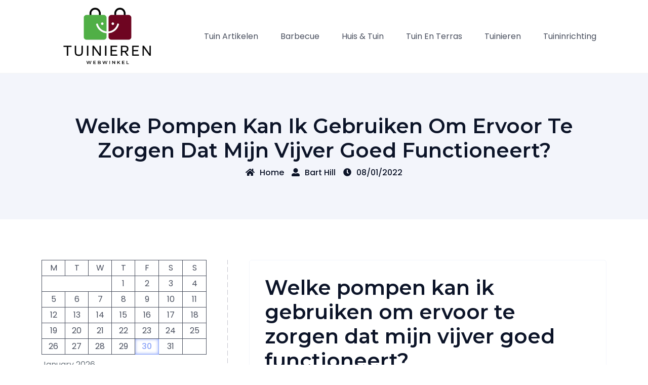

--- FILE ---
content_type: text/html; charset=UTF-8
request_url: https://www.tuinierenwebwinkel.nl/welke-pompen-kan-ik-gebruiken-om-ervoor-te-zorgen-dat-mijn-vijver-goed-functioneert/
body_size: 15875
content:
<!doctype html>
<html lang="en-GB">
<head>
	<meta charset="UTF-8">
	<meta name="viewport" content="width=device-width, initial-scale=1">
	<link rel="profile" href="https://gmpg.org/xfn/11">

	<meta name='robots' content='index, follow, max-image-preview:large, max-snippet:-1, max-video-preview:-1' />

	<!-- This site is optimized with the Yoast SEO plugin v26.8 - https://yoast.com/product/yoast-seo-wordpress/ -->
	<title>Welke pompen kan ik gebruiken om ervoor te zorgen dat mijn vijver goed functioneert? |</title>
	<link rel="canonical" href="https://www.tuinierenwebwinkel.nl/welke-pompen-kan-ik-gebruiken-om-ervoor-te-zorgen-dat-mijn-vijver-goed-functioneert/" />
	<meta property="og:locale" content="en_GB" />
	<meta property="og:type" content="article" />
	<meta property="og:title" content="Welke pompen kan ik gebruiken om ervoor te zorgen dat mijn vijver goed functioneert? |" />
	<meta property="og:description" content="Vijveronderhoud kan soms aanvoelen als een eindeloze cyclus van klusjes. Een goede vijververzorging is echter van essentieel belang om uw vijver gezond en bloeiend te houden. Om ervoor te zorgen dat uw vijver altijd optimaal functioneert, zult u ervoor moeten zorgen dat u de juiste gereedschappen bij de hand hebt. Met de juiste apparatuur kunt [&hellip;]" />
	<meta property="og:url" content="https://www.tuinierenwebwinkel.nl/welke-pompen-kan-ik-gebruiken-om-ervoor-te-zorgen-dat-mijn-vijver-goed-functioneert/" />
	<meta property="article:published_time" content="2022-08-01T10:50:19+00:00" />
	<meta property="og:image" content="https://www.tuinierenwebwinkel.nl/wp-content/uploads/2022/06/garden-6.jpg" />
	<meta property="og:image:width" content="2000" />
	<meta property="og:image:height" content="1335" />
	<meta property="og:image:type" content="image/jpeg" />
	<meta name="author" content="Bart Hill" />
	<meta name="twitter:card" content="summary_large_image" />
	<meta name="twitter:label1" content="Written by" />
	<meta name="twitter:data1" content="Bart Hill" />
	<meta name="twitter:label2" content="Estimated reading time" />
	<meta name="twitter:data2" content="4 minutes" />
	<script type="application/ld+json" class="yoast-schema-graph">{"@context":"https://schema.org","@graph":[{"@type":"Article","@id":"https://www.tuinierenwebwinkel.nl/welke-pompen-kan-ik-gebruiken-om-ervoor-te-zorgen-dat-mijn-vijver-goed-functioneert/#article","isPartOf":{"@id":"https://www.tuinierenwebwinkel.nl/welke-pompen-kan-ik-gebruiken-om-ervoor-te-zorgen-dat-mijn-vijver-goed-functioneert/"},"author":{"name":"Bart Hill","@id":"https://www.tuinierenwebwinkel.nl/#/schema/person/e533658959c43a251cb07d7ae6766748"},"headline":"Welke pompen kan ik gebruiken om ervoor te zorgen dat mijn vijver goed functioneert?","datePublished":"2022-08-01T10:50:19+00:00","mainEntityOfPage":{"@id":"https://www.tuinierenwebwinkel.nl/welke-pompen-kan-ik-gebruiken-om-ervoor-te-zorgen-dat-mijn-vijver-goed-functioneert/"},"wordCount":826,"publisher":{"@id":"https://www.tuinierenwebwinkel.nl/#organization"},"image":{"@id":"https://www.tuinierenwebwinkel.nl/welke-pompen-kan-ik-gebruiken-om-ervoor-te-zorgen-dat-mijn-vijver-goed-functioneert/#primaryimage"},"thumbnailUrl":"https://www.tuinierenwebwinkel.nl/wp-content/uploads/2022/06/garden-6.jpg","keywords":["vijver","vijverpomp"],"articleSection":["Tuin en Terras"],"inLanguage":"en-GB"},{"@type":"WebPage","@id":"https://www.tuinierenwebwinkel.nl/welke-pompen-kan-ik-gebruiken-om-ervoor-te-zorgen-dat-mijn-vijver-goed-functioneert/","url":"https://www.tuinierenwebwinkel.nl/welke-pompen-kan-ik-gebruiken-om-ervoor-te-zorgen-dat-mijn-vijver-goed-functioneert/","name":"Welke pompen kan ik gebruiken om ervoor te zorgen dat mijn vijver goed functioneert? |","isPartOf":{"@id":"https://www.tuinierenwebwinkel.nl/#website"},"primaryImageOfPage":{"@id":"https://www.tuinierenwebwinkel.nl/welke-pompen-kan-ik-gebruiken-om-ervoor-te-zorgen-dat-mijn-vijver-goed-functioneert/#primaryimage"},"image":{"@id":"https://www.tuinierenwebwinkel.nl/welke-pompen-kan-ik-gebruiken-om-ervoor-te-zorgen-dat-mijn-vijver-goed-functioneert/#primaryimage"},"thumbnailUrl":"https://www.tuinierenwebwinkel.nl/wp-content/uploads/2022/06/garden-6.jpg","datePublished":"2022-08-01T10:50:19+00:00","breadcrumb":{"@id":"https://www.tuinierenwebwinkel.nl/welke-pompen-kan-ik-gebruiken-om-ervoor-te-zorgen-dat-mijn-vijver-goed-functioneert/#breadcrumb"},"inLanguage":"en-GB","potentialAction":[{"@type":"ReadAction","target":["https://www.tuinierenwebwinkel.nl/welke-pompen-kan-ik-gebruiken-om-ervoor-te-zorgen-dat-mijn-vijver-goed-functioneert/"]}]},{"@type":"ImageObject","inLanguage":"en-GB","@id":"https://www.tuinierenwebwinkel.nl/welke-pompen-kan-ik-gebruiken-om-ervoor-te-zorgen-dat-mijn-vijver-goed-functioneert/#primaryimage","url":"https://www.tuinierenwebwinkel.nl/wp-content/uploads/2022/06/garden-6.jpg","contentUrl":"https://www.tuinierenwebwinkel.nl/wp-content/uploads/2022/06/garden-6.jpg","width":2000,"height":1335,"caption":"garden"},{"@type":"BreadcrumbList","@id":"https://www.tuinierenwebwinkel.nl/welke-pompen-kan-ik-gebruiken-om-ervoor-te-zorgen-dat-mijn-vijver-goed-functioneert/#breadcrumb","itemListElement":[{"@type":"ListItem","position":1,"name":"Home","item":"https://www.tuinierenwebwinkel.nl/"},{"@type":"ListItem","position":2,"name":"Welke pompen kan ik gebruiken om ervoor te zorgen dat mijn vijver goed functioneert?"}]},{"@type":"WebSite","@id":"https://www.tuinierenwebwinkel.nl/#website","url":"https://www.tuinierenwebwinkel.nl/","name":"","description":"","publisher":{"@id":"https://www.tuinierenwebwinkel.nl/#organization"},"potentialAction":[{"@type":"SearchAction","target":{"@type":"EntryPoint","urlTemplate":"https://www.tuinierenwebwinkel.nl/?s={search_term_string}"},"query-input":{"@type":"PropertyValueSpecification","valueRequired":true,"valueName":"search_term_string"}}],"inLanguage":"en-GB"},{"@type":"Organization","@id":"https://www.tuinierenwebwinkel.nl/#organization","name":"tuinierenwebwinkel.nl","url":"https://www.tuinierenwebwinkel.nl/","logo":{"@type":"ImageObject","inLanguage":"en-GB","@id":"https://www.tuinierenwebwinkel.nl/#/schema/logo/image/","url":"https://www.tuinierenwebwinkel.nl/wp-content/uploads/2025/03/cropped-O-400-x-175-px.png","contentUrl":"https://www.tuinierenwebwinkel.nl/wp-content/uploads/2025/03/cropped-O-400-x-175-px.png","width":400,"height":175,"caption":"tuinierenwebwinkel.nl"},"image":{"@id":"https://www.tuinierenwebwinkel.nl/#/schema/logo/image/"}},{"@type":"Person","@id":"https://www.tuinierenwebwinkel.nl/#/schema/person/e533658959c43a251cb07d7ae6766748","name":"Bart Hill","image":{"@type":"ImageObject","inLanguage":"en-GB","@id":"https://www.tuinierenwebwinkel.nl/#/schema/person/image/","url":"https://secure.gravatar.com/avatar/ef8dd4fa3eab3f31f400991f4403d3bf4900cf172cd6e46fa3eb41df66d95d50?s=96&d=mm&r=g","contentUrl":"https://secure.gravatar.com/avatar/ef8dd4fa3eab3f31f400991f4403d3bf4900cf172cd6e46fa3eb41df66d95d50?s=96&d=mm&r=g","caption":"Bart Hill"},"url":"https://www.tuinierenwebwinkel.nl/author/barthill/"}]}</script>
	<!-- / Yoast SEO plugin. -->


<link rel='dns-prefetch' href='//fonts.googleapis.com' />
<link rel="alternate" type="application/rss+xml" title=" &raquo; Feed" href="https://www.tuinierenwebwinkel.nl/feed/" />
<link rel="alternate" type="application/rss+xml" title=" &raquo; Comments Feed" href="https://www.tuinierenwebwinkel.nl/comments/feed/" />
<link rel="alternate" title="oEmbed (JSON)" type="application/json+oembed" href="https://www.tuinierenwebwinkel.nl/wp-json/oembed/1.0/embed?url=https%3A%2F%2Fwww.tuinierenwebwinkel.nl%2Fwelke-pompen-kan-ik-gebruiken-om-ervoor-te-zorgen-dat-mijn-vijver-goed-functioneert%2F" />
<link rel="alternate" title="oEmbed (XML)" type="text/xml+oembed" href="https://www.tuinierenwebwinkel.nl/wp-json/oembed/1.0/embed?url=https%3A%2F%2Fwww.tuinierenwebwinkel.nl%2Fwelke-pompen-kan-ik-gebruiken-om-ervoor-te-zorgen-dat-mijn-vijver-goed-functioneert%2F&#038;format=xml" />
<style id='wp-img-auto-sizes-contain-inline-css'>
img:is([sizes=auto i],[sizes^="auto," i]){contain-intrinsic-size:3000px 1500px}
/*# sourceURL=wp-img-auto-sizes-contain-inline-css */
</style>
<style id='wp-emoji-styles-inline-css'>

	img.wp-smiley, img.emoji {
		display: inline !important;
		border: none !important;
		box-shadow: none !important;
		height: 1em !important;
		width: 1em !important;
		margin: 0 0.07em !important;
		vertical-align: -0.1em !important;
		background: none !important;
		padding: 0 !important;
	}
/*# sourceURL=wp-emoji-styles-inline-css */
</style>
<style id='wp-block-library-inline-css'>
:root{--wp-block-synced-color:#7a00df;--wp-block-synced-color--rgb:122,0,223;--wp-bound-block-color:var(--wp-block-synced-color);--wp-editor-canvas-background:#ddd;--wp-admin-theme-color:#007cba;--wp-admin-theme-color--rgb:0,124,186;--wp-admin-theme-color-darker-10:#006ba1;--wp-admin-theme-color-darker-10--rgb:0,107,160.5;--wp-admin-theme-color-darker-20:#005a87;--wp-admin-theme-color-darker-20--rgb:0,90,135;--wp-admin-border-width-focus:2px}@media (min-resolution:192dpi){:root{--wp-admin-border-width-focus:1.5px}}.wp-element-button{cursor:pointer}:root .has-very-light-gray-background-color{background-color:#eee}:root .has-very-dark-gray-background-color{background-color:#313131}:root .has-very-light-gray-color{color:#eee}:root .has-very-dark-gray-color{color:#313131}:root .has-vivid-green-cyan-to-vivid-cyan-blue-gradient-background{background:linear-gradient(135deg,#00d084,#0693e3)}:root .has-purple-crush-gradient-background{background:linear-gradient(135deg,#34e2e4,#4721fb 50%,#ab1dfe)}:root .has-hazy-dawn-gradient-background{background:linear-gradient(135deg,#faaca8,#dad0ec)}:root .has-subdued-olive-gradient-background{background:linear-gradient(135deg,#fafae1,#67a671)}:root .has-atomic-cream-gradient-background{background:linear-gradient(135deg,#fdd79a,#004a59)}:root .has-nightshade-gradient-background{background:linear-gradient(135deg,#330968,#31cdcf)}:root .has-midnight-gradient-background{background:linear-gradient(135deg,#020381,#2874fc)}:root{--wp--preset--font-size--normal:16px;--wp--preset--font-size--huge:42px}.has-regular-font-size{font-size:1em}.has-larger-font-size{font-size:2.625em}.has-normal-font-size{font-size:var(--wp--preset--font-size--normal)}.has-huge-font-size{font-size:var(--wp--preset--font-size--huge)}.has-text-align-center{text-align:center}.has-text-align-left{text-align:left}.has-text-align-right{text-align:right}.has-fit-text{white-space:nowrap!important}#end-resizable-editor-section{display:none}.aligncenter{clear:both}.items-justified-left{justify-content:flex-start}.items-justified-center{justify-content:center}.items-justified-right{justify-content:flex-end}.items-justified-space-between{justify-content:space-between}.screen-reader-text{border:0;clip-path:inset(50%);height:1px;margin:-1px;overflow:hidden;padding:0;position:absolute;width:1px;word-wrap:normal!important}.screen-reader-text:focus{background-color:#ddd;clip-path:none;color:#444;display:block;font-size:1em;height:auto;left:5px;line-height:normal;padding:15px 23px 14px;text-decoration:none;top:5px;width:auto;z-index:100000}html :where(.has-border-color){border-style:solid}html :where([style*=border-top-color]){border-top-style:solid}html :where([style*=border-right-color]){border-right-style:solid}html :where([style*=border-bottom-color]){border-bottom-style:solid}html :where([style*=border-left-color]){border-left-style:solid}html :where([style*=border-width]){border-style:solid}html :where([style*=border-top-width]){border-top-style:solid}html :where([style*=border-right-width]){border-right-style:solid}html :where([style*=border-bottom-width]){border-bottom-style:solid}html :where([style*=border-left-width]){border-left-style:solid}html :where(img[class*=wp-image-]){height:auto;max-width:100%}:where(figure){margin:0 0 1em}html :where(.is-position-sticky){--wp-admin--admin-bar--position-offset:var(--wp-admin--admin-bar--height,0px)}@media screen and (max-width:600px){html :where(.is-position-sticky){--wp-admin--admin-bar--position-offset:0px}}

/*# sourceURL=wp-block-library-inline-css */
</style><style id='wp-block-archives-inline-css'>
.wp-block-archives{box-sizing:border-box}.wp-block-archives-dropdown label{display:block}
/*# sourceURL=https://www.tuinierenwebwinkel.nl/wp-includes/blocks/archives/style.min.css */
</style>
<style id='wp-block-calendar-inline-css'>
.wp-block-calendar{text-align:center}.wp-block-calendar td,.wp-block-calendar th{border:1px solid;padding:.25em}.wp-block-calendar th{font-weight:400}.wp-block-calendar caption{background-color:inherit}.wp-block-calendar table{border-collapse:collapse;width:100%}.wp-block-calendar table.has-background th{background-color:inherit}.wp-block-calendar table.has-text-color th{color:inherit}.wp-block-calendar :where(table:not(.has-text-color)){color:#40464d}.wp-block-calendar :where(table:not(.has-text-color)) td,.wp-block-calendar :where(table:not(.has-text-color)) th{border-color:#ddd}:where(.wp-block-calendar table:not(.has-background) th){background:#ddd}
/*# sourceURL=https://www.tuinierenwebwinkel.nl/wp-includes/blocks/calendar/style.min.css */
</style>
<style id='wp-block-categories-inline-css'>
.wp-block-categories{box-sizing:border-box}.wp-block-categories.alignleft{margin-right:2em}.wp-block-categories.alignright{margin-left:2em}.wp-block-categories.wp-block-categories-dropdown.aligncenter{text-align:center}.wp-block-categories .wp-block-categories__label{display:block;width:100%}
/*# sourceURL=https://www.tuinierenwebwinkel.nl/wp-includes/blocks/categories/style.min.css */
</style>
<style id='wp-block-latest-posts-inline-css'>
.wp-block-latest-posts{box-sizing:border-box}.wp-block-latest-posts.alignleft{margin-right:2em}.wp-block-latest-posts.alignright{margin-left:2em}.wp-block-latest-posts.wp-block-latest-posts__list{list-style:none}.wp-block-latest-posts.wp-block-latest-posts__list li{clear:both;overflow-wrap:break-word}.wp-block-latest-posts.is-grid{display:flex;flex-wrap:wrap}.wp-block-latest-posts.is-grid li{margin:0 1.25em 1.25em 0;width:100%}@media (min-width:600px){.wp-block-latest-posts.columns-2 li{width:calc(50% - .625em)}.wp-block-latest-posts.columns-2 li:nth-child(2n){margin-right:0}.wp-block-latest-posts.columns-3 li{width:calc(33.33333% - .83333em)}.wp-block-latest-posts.columns-3 li:nth-child(3n){margin-right:0}.wp-block-latest-posts.columns-4 li{width:calc(25% - .9375em)}.wp-block-latest-posts.columns-4 li:nth-child(4n){margin-right:0}.wp-block-latest-posts.columns-5 li{width:calc(20% - 1em)}.wp-block-latest-posts.columns-5 li:nth-child(5n){margin-right:0}.wp-block-latest-posts.columns-6 li{width:calc(16.66667% - 1.04167em)}.wp-block-latest-posts.columns-6 li:nth-child(6n){margin-right:0}}:root :where(.wp-block-latest-posts.is-grid){padding:0}:root :where(.wp-block-latest-posts.wp-block-latest-posts__list){padding-left:0}.wp-block-latest-posts__post-author,.wp-block-latest-posts__post-date{display:block;font-size:.8125em}.wp-block-latest-posts__post-excerpt,.wp-block-latest-posts__post-full-content{margin-bottom:1em;margin-top:.5em}.wp-block-latest-posts__featured-image a{display:inline-block}.wp-block-latest-posts__featured-image img{height:auto;max-width:100%;width:auto}.wp-block-latest-posts__featured-image.alignleft{float:left;margin-right:1em}.wp-block-latest-posts__featured-image.alignright{float:right;margin-left:1em}.wp-block-latest-posts__featured-image.aligncenter{margin-bottom:1em;text-align:center}
/*# sourceURL=https://www.tuinierenwebwinkel.nl/wp-includes/blocks/latest-posts/style.min.css */
</style>
<style id='wp-block-page-list-inline-css'>
.wp-block-navigation .wp-block-page-list{align-items:var(--navigation-layout-align,initial);background-color:inherit;display:flex;flex-direction:var(--navigation-layout-direction,initial);flex-wrap:var(--navigation-layout-wrap,wrap);justify-content:var(--navigation-layout-justify,initial)}.wp-block-navigation .wp-block-navigation-item{background-color:inherit}.wp-block-page-list{box-sizing:border-box}
/*# sourceURL=https://www.tuinierenwebwinkel.nl/wp-includes/blocks/page-list/style.min.css */
</style>
<style id='wp-block-search-inline-css'>
.wp-block-search__button{margin-left:10px;word-break:normal}.wp-block-search__button.has-icon{line-height:0}.wp-block-search__button svg{height:1.25em;min-height:24px;min-width:24px;width:1.25em;fill:currentColor;vertical-align:text-bottom}:where(.wp-block-search__button){border:1px solid #ccc;padding:6px 10px}.wp-block-search__inside-wrapper{display:flex;flex:auto;flex-wrap:nowrap;max-width:100%}.wp-block-search__label{width:100%}.wp-block-search.wp-block-search__button-only .wp-block-search__button{box-sizing:border-box;display:flex;flex-shrink:0;justify-content:center;margin-left:0;max-width:100%}.wp-block-search.wp-block-search__button-only .wp-block-search__inside-wrapper{min-width:0!important;transition-property:width}.wp-block-search.wp-block-search__button-only .wp-block-search__input{flex-basis:100%;transition-duration:.3s}.wp-block-search.wp-block-search__button-only.wp-block-search__searchfield-hidden,.wp-block-search.wp-block-search__button-only.wp-block-search__searchfield-hidden .wp-block-search__inside-wrapper{overflow:hidden}.wp-block-search.wp-block-search__button-only.wp-block-search__searchfield-hidden .wp-block-search__input{border-left-width:0!important;border-right-width:0!important;flex-basis:0;flex-grow:0;margin:0;min-width:0!important;padding-left:0!important;padding-right:0!important;width:0!important}:where(.wp-block-search__input){appearance:none;border:1px solid #949494;flex-grow:1;font-family:inherit;font-size:inherit;font-style:inherit;font-weight:inherit;letter-spacing:inherit;line-height:inherit;margin-left:0;margin-right:0;min-width:3rem;padding:8px;text-decoration:unset!important;text-transform:inherit}:where(.wp-block-search__button-inside .wp-block-search__inside-wrapper){background-color:#fff;border:1px solid #949494;box-sizing:border-box;padding:4px}:where(.wp-block-search__button-inside .wp-block-search__inside-wrapper) .wp-block-search__input{border:none;border-radius:0;padding:0 4px}:where(.wp-block-search__button-inside .wp-block-search__inside-wrapper) .wp-block-search__input:focus{outline:none}:where(.wp-block-search__button-inside .wp-block-search__inside-wrapper) :where(.wp-block-search__button){padding:4px 8px}.wp-block-search.aligncenter .wp-block-search__inside-wrapper{margin:auto}.wp-block[data-align=right] .wp-block-search.wp-block-search__button-only .wp-block-search__inside-wrapper{float:right}
/*# sourceURL=https://www.tuinierenwebwinkel.nl/wp-includes/blocks/search/style.min.css */
</style>
<style id='global-styles-inline-css'>
:root{--wp--preset--aspect-ratio--square: 1;--wp--preset--aspect-ratio--4-3: 4/3;--wp--preset--aspect-ratio--3-4: 3/4;--wp--preset--aspect-ratio--3-2: 3/2;--wp--preset--aspect-ratio--2-3: 2/3;--wp--preset--aspect-ratio--16-9: 16/9;--wp--preset--aspect-ratio--9-16: 9/16;--wp--preset--color--black: #000000;--wp--preset--color--cyan-bluish-gray: #abb8c3;--wp--preset--color--white: #ffffff;--wp--preset--color--pale-pink: #f78da7;--wp--preset--color--vivid-red: #cf2e2e;--wp--preset--color--luminous-vivid-orange: #ff6900;--wp--preset--color--luminous-vivid-amber: #fcb900;--wp--preset--color--light-green-cyan: #7bdcb5;--wp--preset--color--vivid-green-cyan: #00d084;--wp--preset--color--pale-cyan-blue: #8ed1fc;--wp--preset--color--vivid-cyan-blue: #0693e3;--wp--preset--color--vivid-purple: #9b51e0;--wp--preset--gradient--vivid-cyan-blue-to-vivid-purple: linear-gradient(135deg,rgb(6,147,227) 0%,rgb(155,81,224) 100%);--wp--preset--gradient--light-green-cyan-to-vivid-green-cyan: linear-gradient(135deg,rgb(122,220,180) 0%,rgb(0,208,130) 100%);--wp--preset--gradient--luminous-vivid-amber-to-luminous-vivid-orange: linear-gradient(135deg,rgb(252,185,0) 0%,rgb(255,105,0) 100%);--wp--preset--gradient--luminous-vivid-orange-to-vivid-red: linear-gradient(135deg,rgb(255,105,0) 0%,rgb(207,46,46) 100%);--wp--preset--gradient--very-light-gray-to-cyan-bluish-gray: linear-gradient(135deg,rgb(238,238,238) 0%,rgb(169,184,195) 100%);--wp--preset--gradient--cool-to-warm-spectrum: linear-gradient(135deg,rgb(74,234,220) 0%,rgb(151,120,209) 20%,rgb(207,42,186) 40%,rgb(238,44,130) 60%,rgb(251,105,98) 80%,rgb(254,248,76) 100%);--wp--preset--gradient--blush-light-purple: linear-gradient(135deg,rgb(255,206,236) 0%,rgb(152,150,240) 100%);--wp--preset--gradient--blush-bordeaux: linear-gradient(135deg,rgb(254,205,165) 0%,rgb(254,45,45) 50%,rgb(107,0,62) 100%);--wp--preset--gradient--luminous-dusk: linear-gradient(135deg,rgb(255,203,112) 0%,rgb(199,81,192) 50%,rgb(65,88,208) 100%);--wp--preset--gradient--pale-ocean: linear-gradient(135deg,rgb(255,245,203) 0%,rgb(182,227,212) 50%,rgb(51,167,181) 100%);--wp--preset--gradient--electric-grass: linear-gradient(135deg,rgb(202,248,128) 0%,rgb(113,206,126) 100%);--wp--preset--gradient--midnight: linear-gradient(135deg,rgb(2,3,129) 0%,rgb(40,116,252) 100%);--wp--preset--font-size--small: 13px;--wp--preset--font-size--medium: 20px;--wp--preset--font-size--large: 36px;--wp--preset--font-size--x-large: 42px;--wp--preset--spacing--20: 0.44rem;--wp--preset--spacing--30: 0.67rem;--wp--preset--spacing--40: 1rem;--wp--preset--spacing--50: 1.5rem;--wp--preset--spacing--60: 2.25rem;--wp--preset--spacing--70: 3.38rem;--wp--preset--spacing--80: 5.06rem;--wp--preset--shadow--natural: 6px 6px 9px rgba(0, 0, 0, 0.2);--wp--preset--shadow--deep: 12px 12px 50px rgba(0, 0, 0, 0.4);--wp--preset--shadow--sharp: 6px 6px 0px rgba(0, 0, 0, 0.2);--wp--preset--shadow--outlined: 6px 6px 0px -3px rgb(255, 255, 255), 6px 6px rgb(0, 0, 0);--wp--preset--shadow--crisp: 6px 6px 0px rgb(0, 0, 0);}:where(.is-layout-flex){gap: 0.5em;}:where(.is-layout-grid){gap: 0.5em;}body .is-layout-flex{display: flex;}.is-layout-flex{flex-wrap: wrap;align-items: center;}.is-layout-flex > :is(*, div){margin: 0;}body .is-layout-grid{display: grid;}.is-layout-grid > :is(*, div){margin: 0;}:where(.wp-block-columns.is-layout-flex){gap: 2em;}:where(.wp-block-columns.is-layout-grid){gap: 2em;}:where(.wp-block-post-template.is-layout-flex){gap: 1.25em;}:where(.wp-block-post-template.is-layout-grid){gap: 1.25em;}.has-black-color{color: var(--wp--preset--color--black) !important;}.has-cyan-bluish-gray-color{color: var(--wp--preset--color--cyan-bluish-gray) !important;}.has-white-color{color: var(--wp--preset--color--white) !important;}.has-pale-pink-color{color: var(--wp--preset--color--pale-pink) !important;}.has-vivid-red-color{color: var(--wp--preset--color--vivid-red) !important;}.has-luminous-vivid-orange-color{color: var(--wp--preset--color--luminous-vivid-orange) !important;}.has-luminous-vivid-amber-color{color: var(--wp--preset--color--luminous-vivid-amber) !important;}.has-light-green-cyan-color{color: var(--wp--preset--color--light-green-cyan) !important;}.has-vivid-green-cyan-color{color: var(--wp--preset--color--vivid-green-cyan) !important;}.has-pale-cyan-blue-color{color: var(--wp--preset--color--pale-cyan-blue) !important;}.has-vivid-cyan-blue-color{color: var(--wp--preset--color--vivid-cyan-blue) !important;}.has-vivid-purple-color{color: var(--wp--preset--color--vivid-purple) !important;}.has-black-background-color{background-color: var(--wp--preset--color--black) !important;}.has-cyan-bluish-gray-background-color{background-color: var(--wp--preset--color--cyan-bluish-gray) !important;}.has-white-background-color{background-color: var(--wp--preset--color--white) !important;}.has-pale-pink-background-color{background-color: var(--wp--preset--color--pale-pink) !important;}.has-vivid-red-background-color{background-color: var(--wp--preset--color--vivid-red) !important;}.has-luminous-vivid-orange-background-color{background-color: var(--wp--preset--color--luminous-vivid-orange) !important;}.has-luminous-vivid-amber-background-color{background-color: var(--wp--preset--color--luminous-vivid-amber) !important;}.has-light-green-cyan-background-color{background-color: var(--wp--preset--color--light-green-cyan) !important;}.has-vivid-green-cyan-background-color{background-color: var(--wp--preset--color--vivid-green-cyan) !important;}.has-pale-cyan-blue-background-color{background-color: var(--wp--preset--color--pale-cyan-blue) !important;}.has-vivid-cyan-blue-background-color{background-color: var(--wp--preset--color--vivid-cyan-blue) !important;}.has-vivid-purple-background-color{background-color: var(--wp--preset--color--vivid-purple) !important;}.has-black-border-color{border-color: var(--wp--preset--color--black) !important;}.has-cyan-bluish-gray-border-color{border-color: var(--wp--preset--color--cyan-bluish-gray) !important;}.has-white-border-color{border-color: var(--wp--preset--color--white) !important;}.has-pale-pink-border-color{border-color: var(--wp--preset--color--pale-pink) !important;}.has-vivid-red-border-color{border-color: var(--wp--preset--color--vivid-red) !important;}.has-luminous-vivid-orange-border-color{border-color: var(--wp--preset--color--luminous-vivid-orange) !important;}.has-luminous-vivid-amber-border-color{border-color: var(--wp--preset--color--luminous-vivid-amber) !important;}.has-light-green-cyan-border-color{border-color: var(--wp--preset--color--light-green-cyan) !important;}.has-vivid-green-cyan-border-color{border-color: var(--wp--preset--color--vivid-green-cyan) !important;}.has-pale-cyan-blue-border-color{border-color: var(--wp--preset--color--pale-cyan-blue) !important;}.has-vivid-cyan-blue-border-color{border-color: var(--wp--preset--color--vivid-cyan-blue) !important;}.has-vivid-purple-border-color{border-color: var(--wp--preset--color--vivid-purple) !important;}.has-vivid-cyan-blue-to-vivid-purple-gradient-background{background: var(--wp--preset--gradient--vivid-cyan-blue-to-vivid-purple) !important;}.has-light-green-cyan-to-vivid-green-cyan-gradient-background{background: var(--wp--preset--gradient--light-green-cyan-to-vivid-green-cyan) !important;}.has-luminous-vivid-amber-to-luminous-vivid-orange-gradient-background{background: var(--wp--preset--gradient--luminous-vivid-amber-to-luminous-vivid-orange) !important;}.has-luminous-vivid-orange-to-vivid-red-gradient-background{background: var(--wp--preset--gradient--luminous-vivid-orange-to-vivid-red) !important;}.has-very-light-gray-to-cyan-bluish-gray-gradient-background{background: var(--wp--preset--gradient--very-light-gray-to-cyan-bluish-gray) !important;}.has-cool-to-warm-spectrum-gradient-background{background: var(--wp--preset--gradient--cool-to-warm-spectrum) !important;}.has-blush-light-purple-gradient-background{background: var(--wp--preset--gradient--blush-light-purple) !important;}.has-blush-bordeaux-gradient-background{background: var(--wp--preset--gradient--blush-bordeaux) !important;}.has-luminous-dusk-gradient-background{background: var(--wp--preset--gradient--luminous-dusk) !important;}.has-pale-ocean-gradient-background{background: var(--wp--preset--gradient--pale-ocean) !important;}.has-electric-grass-gradient-background{background: var(--wp--preset--gradient--electric-grass) !important;}.has-midnight-gradient-background{background: var(--wp--preset--gradient--midnight) !important;}.has-small-font-size{font-size: var(--wp--preset--font-size--small) !important;}.has-medium-font-size{font-size: var(--wp--preset--font-size--medium) !important;}.has-large-font-size{font-size: var(--wp--preset--font-size--large) !important;}.has-x-large-font-size{font-size: var(--wp--preset--font-size--x-large) !important;}
/*# sourceURL=global-styles-inline-css */
</style>

<style id='classic-theme-styles-inline-css'>
/*! This file is auto-generated */
.wp-block-button__link{color:#fff;background-color:#32373c;border-radius:9999px;box-shadow:none;text-decoration:none;padding:calc(.667em + 2px) calc(1.333em + 2px);font-size:1.125em}.wp-block-file__button{background:#32373c;color:#fff;text-decoration:none}
/*# sourceURL=/wp-includes/css/classic-themes.min.css */
</style>
<link rel='stylesheet' id='tranzly-css' href='https://www.tuinierenwebwinkel.nl/wp-content/plugins/tranzly/includes/assets/css/tranzly.css?ver=2.0.0' media='all' />
<link rel='stylesheet' id='dashicons-css' href='https://www.tuinierenwebwinkel.nl/wp-includes/css/dashicons.min.css?ver=6.9' media='all' />
<link rel='stylesheet' id='admin-bar-css' href='https://www.tuinierenwebwinkel.nl/wp-includes/css/admin-bar.min.css?ver=6.9' media='all' />
<style id='admin-bar-inline-css'>

    /* Hide CanvasJS credits for P404 charts specifically */
    #p404RedirectChart .canvasjs-chart-credit {
        display: none !important;
    }
    
    #p404RedirectChart canvas {
        border-radius: 6px;
    }

    .p404-redirect-adminbar-weekly-title {
        font-weight: bold;
        font-size: 14px;
        color: #fff;
        margin-bottom: 6px;
    }

    #wpadminbar #wp-admin-bar-p404_free_top_button .ab-icon:before {
        content: "\f103";
        color: #dc3545;
        top: 3px;
    }
    
    #wp-admin-bar-p404_free_top_button .ab-item {
        min-width: 80px !important;
        padding: 0px !important;
    }
    
    /* Ensure proper positioning and z-index for P404 dropdown */
    .p404-redirect-adminbar-dropdown-wrap { 
        min-width: 0; 
        padding: 0;
        position: static !important;
    }
    
    #wpadminbar #wp-admin-bar-p404_free_top_button_dropdown {
        position: static !important;
    }
    
    #wpadminbar #wp-admin-bar-p404_free_top_button_dropdown .ab-item {
        padding: 0 !important;
        margin: 0 !important;
    }
    
    .p404-redirect-dropdown-container {
        min-width: 340px;
        padding: 18px 18px 12px 18px;
        background: #23282d !important;
        color: #fff;
        border-radius: 12px;
        box-shadow: 0 8px 32px rgba(0,0,0,0.25);
        margin-top: 10px;
        position: relative !important;
        z-index: 999999 !important;
        display: block !important;
        border: 1px solid #444;
    }
    
    /* Ensure P404 dropdown appears on hover */
    #wpadminbar #wp-admin-bar-p404_free_top_button .p404-redirect-dropdown-container { 
        display: none !important;
    }
    
    #wpadminbar #wp-admin-bar-p404_free_top_button:hover .p404-redirect-dropdown-container { 
        display: block !important;
    }
    
    #wpadminbar #wp-admin-bar-p404_free_top_button:hover #wp-admin-bar-p404_free_top_button_dropdown .p404-redirect-dropdown-container {
        display: block !important;
    }
    
    .p404-redirect-card {
        background: #2c3338;
        border-radius: 8px;
        padding: 18px 18px 12px 18px;
        box-shadow: 0 2px 8px rgba(0,0,0,0.07);
        display: flex;
        flex-direction: column;
        align-items: flex-start;
        border: 1px solid #444;
    }
    
    .p404-redirect-btn {
        display: inline-block;
        background: #dc3545;
        color: #fff !important;
        font-weight: bold;
        padding: 5px 22px;
        border-radius: 8px;
        text-decoration: none;
        font-size: 17px;
        transition: background 0.2s, box-shadow 0.2s;
        margin-top: 8px;
        box-shadow: 0 2px 8px rgba(220,53,69,0.15);
        text-align: center;
        line-height: 1.6;
    }
    
    .p404-redirect-btn:hover {
        background: #c82333;
        color: #fff !important;
        box-shadow: 0 4px 16px rgba(220,53,69,0.25);
    }
    
    /* Prevent conflicts with other admin bar dropdowns */
    #wpadminbar .ab-top-menu > li:hover > .ab-item,
    #wpadminbar .ab-top-menu > li.hover > .ab-item {
        z-index: auto;
    }
    
    #wpadminbar #wp-admin-bar-p404_free_top_button:hover > .ab-item {
        z-index: 999998 !important;
    }
    
/*# sourceURL=admin-bar-inline-css */
</style>
<link rel='stylesheet' id='PageBuilderSandwich-css' href='https://www.tuinierenwebwinkel.nl/wp-content/plugins/page-builder-sandwich/page_builder_sandwich/css/style.min.css?ver=5.1.0' media='all' />
<link rel='stylesheet' id='bootstrap-css' href='https://www.tuinierenwebwinkel.nl/wp-content/themes/leopard/assets/css/bootstrap.min.css' media='all' />
<link rel='stylesheet' id='fontawesome-5-css' href='https://www.tuinierenwebwinkel.nl/wp-content/themes/leopard/assets/css/all.min.css' media='all' />
<link rel='stylesheet' id='leopard-fonts-css' href='https://fonts.googleapis.com/css?family=Poppins%3A200%2C300%2C400%2C500%2C600%7CMontserrat%3A400%2C500%2C600%2C700%2C800%2C900&#038;display=swap&#038;subset=latin%2Clatin-ext' media='all' />
<link rel='stylesheet' id='leopard-style-css' href='https://www.tuinierenwebwinkel.nl/wp-content/themes/leopard/style.css?ver=1.1.1' media='all' />
<link rel='stylesheet' id='leopard-main-style-css' href='https://www.tuinierenwebwinkel.nl/wp-content/themes/leopard/assets/css/leopard-style.css?ver=1.1.1' media='all' />
<link rel='stylesheet' id='leopard-responsive-css' href='https://www.tuinierenwebwinkel.nl/wp-content/themes/leopard/assets/css/responsive.css' media='all' />
<style id='leopard-responsive-inline-css'>

					.lprd-header-area {
						background-image: url(http://remove-header);
						background-repeat: no-repeat; background-size:cover;
					}
				
/*# sourceURL=leopard-responsive-inline-css */
</style>
<link rel='stylesheet' id='wp-block-paragraph-css' href='https://www.tuinierenwebwinkel.nl/wp-includes/blocks/paragraph/style.min.css?ver=6.9' media='all' />
<link rel='stylesheet' id='wp-block-heading-css' href='https://www.tuinierenwebwinkel.nl/wp-includes/blocks/heading/style.min.css?ver=6.9' media='all' />
<script src="https://www.tuinierenwebwinkel.nl/wp-includes/js/jquery/jquery.min.js?ver=3.7.1" id="jquery-core-js"></script>
<script src="https://www.tuinierenwebwinkel.nl/wp-includes/js/jquery/jquery-migrate.min.js?ver=3.4.1" id="jquery-migrate-js"></script>
<script id="tranzly-js-extra">
var tranzly_plugin_vars = {"ajaxurl":"https://www.tuinierenwebwinkel.nl/wp-admin/admin-ajax.php","plugin_url":"https://www.tuinierenwebwinkel.nl/wp-content/plugins/tranzly/includes/","site_url":"https://www.tuinierenwebwinkel.nl"};
//# sourceURL=tranzly-js-extra
</script>
<script src="https://www.tuinierenwebwinkel.nl/wp-content/plugins/tranzly/includes/assets/js/tranzly.js?ver=2.0.0" id="tranzly-js"></script>
<script id="PageBuilderSandwich-js-extra">
var pbsFrontendParams = {"theme_name":"leopard","map_api_key":""};
//# sourceURL=PageBuilderSandwich-js-extra
</script>
<script src="https://www.tuinierenwebwinkel.nl/wp-content/plugins/page-builder-sandwich/page_builder_sandwich/js/min/frontend-min.js?ver=5.1.0" id="PageBuilderSandwich-js"></script>
<link rel="https://api.w.org/" href="https://www.tuinierenwebwinkel.nl/wp-json/" /><link rel="alternate" title="JSON" type="application/json" href="https://www.tuinierenwebwinkel.nl/wp-json/wp/v2/posts/95" /><link rel="EditURI" type="application/rsd+xml" title="RSD" href="https://www.tuinierenwebwinkel.nl/xmlrpc.php?rsd" />
<meta name="generator" content="WordPress 6.9" />
<link rel='shortlink' href='https://www.tuinierenwebwinkel.nl/?p=95' />
<link rel="icon" href="https://www.tuinierenwebwinkel.nl/wp-content/uploads/2022/06/cropped-spring-pruning-roses-in-the-garden-gardener-s-hands-with-secate-32x32.jpg" sizes="32x32" />
<link rel="icon" href="https://www.tuinierenwebwinkel.nl/wp-content/uploads/2022/06/cropped-spring-pruning-roses-in-the-garden-gardener-s-hands-with-secate-192x192.jpg" sizes="192x192" />
<link rel="apple-touch-icon" href="https://www.tuinierenwebwinkel.nl/wp-content/uploads/2022/06/cropped-spring-pruning-roses-in-the-garden-gardener-s-hands-with-secate-180x180.jpg" />
<meta name="msapplication-TileImage" content="https://www.tuinierenwebwinkel.nl/wp-content/uploads/2022/06/cropped-spring-pruning-roses-in-the-garden-gardener-s-hands-with-secate-270x270.jpg" />
</head>

<body class="wp-singular post-template-default single single-post postid-95 single-format-standard wp-custom-logo wp-theme-leopard lprd-sidebar-enable lprd-left-sidebar">
			<div class="lprd-preloader">
				<div class="dash uno"></div>
				<div class="dash dos"></div>
				<div class="dash tres"></div>
				<div class="dash cuatro"></div>
			</div>

		
<a class="skip-link screen-reader-text" href="#primary">Skip to content</a>

<header id="masthead" class="lprd-header-area site-header">
	<div class="container">
		<div class="row justify-content-between align-items-center">
			<div class="col-lg-3 col-md-6 col-8">
				<div class="site-branding">
					<a href="https://www.tuinierenwebwinkel.nl/" class="custom-logo-link" rel="home"><img width="400" height="175" src="https://www.tuinierenwebwinkel.nl/wp-content/uploads/2025/03/cropped-O-400-x-175-px.png" class="custom-logo" alt="" decoding="async" fetchpriority="high" srcset="https://www.tuinierenwebwinkel.nl/wp-content/uploads/2025/03/cropped-O-400-x-175-px.png 400w, https://www.tuinierenwebwinkel.nl/wp-content/uploads/2025/03/cropped-O-400-x-175-px-300x131.png 300w" sizes="(max-width: 400px) 100vw, 400px" /></a>				</div><!-- .site-branding -->
			</div>
			<div class="col-lg-6 col-md-6 col-4 menu-toggle-area">
				<button class="menu-toggle" aria-controls="primary-menu" aria-expanded="false"><i class="fas fa-bars"></i></button>
			</div>
			<div class="col-lg-9 col-md-12 col-12 lprd-menu-area">

				<nav id="site-navigation" class="main-navigation hidden-mobile">

					<div class="menu-mainmenu-container"><ul id="primary-menu" class="lprd-menu menu nav-menu"><li id="menu-item-46" class="menu-item menu-item-type-post_type menu-item-object-page current_page_parent menu-item-46"><a href="https://www.tuinierenwebwinkel.nl/tuin-artikelen/">Tuin Artikelen</a></li>
<li id="menu-item-49" class="menu-item menu-item-type-taxonomy menu-item-object-category menu-item-49"><a href="https://www.tuinierenwebwinkel.nl/category/barbecue/">Barbecue</a></li>
<li id="menu-item-50" class="menu-item menu-item-type-taxonomy menu-item-object-category menu-item-50"><a href="https://www.tuinierenwebwinkel.nl/category/huis-tuin/">Huis &amp; Tuin</a></li>
<li id="menu-item-51" class="menu-item menu-item-type-taxonomy menu-item-object-category current-post-ancestor current-menu-parent current-post-parent menu-item-51"><a href="https://www.tuinierenwebwinkel.nl/category/tuin-en-terras/">Tuin en Terras</a></li>
<li id="menu-item-52" class="menu-item menu-item-type-taxonomy menu-item-object-category menu-item-52"><a href="https://www.tuinierenwebwinkel.nl/category/tuinieren/">Tuinieren</a></li>
<li id="menu-item-53" class="menu-item menu-item-type-taxonomy menu-item-object-category menu-item-53"><a href="https://www.tuinierenwebwinkel.nl/category/tuininrichting/">Tuininrichting</a></li>
</ul></div>					<button class="screen-reader-text lprd-menu-close"><i class="fas fa-times"></i></button>
				</nav><!-- #site-navigation -->
			</div>
		</div>
	</div>
</header><!-- #masthead -->

	<div class="lprd-breadcrumbs-area">
		<div class="container">
			<div class="row">
				<div class="col-12">
					<div class="lprd-breadcrumbs">
													<h1 class="lprd-breadcrumbs-title">Welke pompen kan ik gebruiken om ervoor te zorgen dat mijn vijver goed functioneert?</h1>
							<div class="lprd-breadcrumbs-meta">
								<a class="active" href="https://www.tuinierenwebwinkel.nl"><i class="fas fa-home"></i>Home</a><a class="lprd--post-author-text author vcard" href="https://www.tuinierenwebwinkel.nl/author/barthill/"><i class="fas fa-user-alt"></i>Bart Hill</a><a class="lprd--post-date-text" href="https://www.tuinierenwebwinkel.nl/welke-pompen-kan-ik-gebruiken-om-ervoor-te-zorgen-dat-mijn-vijver-goed-functioneert/" rel="bookmark"><i class="fas fa-clock"></i><time class="entry-date published updated" datetime="2022-08-01T12:50:19+02:00">08/01/2022</time></a>							</div>
						
					</div>
				</div>
			</div>
		</div>
	</div>

<div id="primary" class="lprd-single-post lprd-blog-page site-main">
	<div class="container">
		<div class="row">
			<div class="col-lg-8 offset-lg-0 order-lg-2 col-md-10 offset-md-1 col-sm-12 offset-sm-0">
				<div class="lprd-default-page-container">
					
<article id="post-95" class="lprd-single-post-item post-95 post type-post status-publish format-standard has-post-thumbnail hentry category-tuin-en-terras tag-vijver tag-vijverpomp">


			<header class="entry-header">
			<h1 class="entry-title">Welke pompen kan ik gebruiken om ervoor te zorgen dat mijn vijver goed functioneert?</h1>			<div class="entry-meta">
				<a class="lprd--post-date-text" href="https://www.tuinierenwebwinkel.nl/welke-pompen-kan-ik-gebruiken-om-ervoor-te-zorgen-dat-mijn-vijver-goed-functioneert/" rel="bookmark"><i class="fas fa-clock"></i><time class="entry-date published updated" datetime="2022-08-01T12:50:19+02:00">08/01/2022</time></a><a class="lprd--post-author-text author vcard" href="https://www.tuinierenwebwinkel.nl/author/barthill/"><i class="fas fa-user-alt"></i>Bart Hill</a>			</div>
		</header><!-- .entry-header -->
	
			<div class="lprd-single-post-thumb-area">
			
			<div class="post-thumbnail">
				<img width="2000" height="1335" src="https://www.tuinierenwebwinkel.nl/wp-content/uploads/2022/06/garden-6.jpg" class="attachment-post-thumbnail size-post-thumbnail wp-post-image" alt="garden" decoding="async" srcset="https://www.tuinierenwebwinkel.nl/wp-content/uploads/2022/06/garden-6.jpg 2000w, https://www.tuinierenwebwinkel.nl/wp-content/uploads/2022/06/garden-6-300x200.jpg 300w, https://www.tuinierenwebwinkel.nl/wp-content/uploads/2022/06/garden-6-1024x684.jpg 1024w, https://www.tuinierenwebwinkel.nl/wp-content/uploads/2022/06/garden-6-768x513.jpg 768w, https://www.tuinierenwebwinkel.nl/wp-content/uploads/2022/06/garden-6-1536x1025.jpg 1536w" sizes="(max-width: 2000px) 100vw, 2000px" />			</div><!-- .post-thumbnail -->

				</div>
	
	<div class="entry-content">
		<div class="pbs-main-wrapper"><p></p>
<p>Vijveronderhoud kan soms aanvoelen als een eindeloze cyclus van klusjes. Een goede vijververzorging is echter van essentieel belang om uw vijver gezond en bloeiend te houden. Om ervoor te zorgen dat uw vijver altijd optimaal functioneert, zult u ervoor moeten zorgen dat u de juiste gereedschappen bij de hand hebt. Met de juiste apparatuur kunt u op de lange termijn ook tijd en moeite besparen, wat betekent dat uw vijver minder aandacht nodig zal hebben. In deze blogbijdrage bespreken we enkele van de belangrijkste onderdelen van de uitrusting die u moet overwegen wanneer u uw vijver onderhoudt. Elk van de hieronder vermelde onderdelen zal helpen om uw water schoon, algenvrij en gevuld met vissen of andere bewoners te houden (afhankelijk van wat voor soort opstelling u hebt).</p>
<p></p>
<p></p>
<h2 class="wp-block-heading"><strong>Pompen</strong></h2>
<p></p>
<p></p>
<p>Pompen zijn uiterst nuttig voor het filteren van water, het geven van zuurstof aan het water en het verplaatsen van water in een vijver. Er zijn een paar verschillende soorten pompen die speciaal voor vijvers zijn gemaakt, waaronder dompelpompen, oppervlaktepompen en inlinepompen. Dompelpompen &#8211; Deze zijn ontworpen om in de bodem van een waterlichaam, zoals een vijver, te worden geplaatst en water van onder het wateroppervlak aan te zuigen. Deze pompen zijn ideaal voor gebieden met een geringe waterdiepte aan de rand van de vijver. Dit type pomp wordt meestal gebruikt om water van een waterpartij of decoratieve vijver in het waterlichaam te pompen (en omgekeerd). Hij kan ook worden gebruikt voor het verwijderen van vuil van de bodem van een vijver. Oppervlakte- of inline-pompen &#8211; Dit soort pompen is ontworpen om aan het wateroppervlak te worden geplaatst. Ze worden gebruikt om water van boven het wateroppervlak aan te zuigen. Dit type pomp, zoals de <a href="https://www.tuincenter-vincent.be/producten/brand/oase">Oase vijverpomp</a> wordt meestal gebruikt voor de circulatie van water in een grote vijver.</p>
<p></p>
<p></p>
<h2 class="wp-block-heading"><strong>UV-licht</strong></h2>
<p></p>
<p></p>
<p>UV-licht is een uitstekende optie om uw water schoon en helder te houden. Het is ook een uitstekende manier om uw vijverwater te steriliseren en de vorming van algen of bacteriën te voorkomen. UV-lampen zijn uiterst efficiënt in het doden van deze schadelijke organismen en kunnen ook worden gebruikt om ander ongedierte zoals muggen te bestrijden. UV-lampen worden aan de oppervlakte van het water geïnstalleerd, zodat ze in bijna elk type vijver kunnen worden gebruikt, ongeacht de grootte of diepte ervan. Een UV-lamp kan boven het waterniveau worden geïnstalleerd en worden aangesloten op een tijdschakelaar, zodat hij slechts enkele uren per dag brandt. Aangezien UV-lampen geen chemicaliën nodig hebben, zijn ze ideaal voor gebruik in vijvers waar vissen of andere waterorganismen aanwezig zijn.</p>
<p></p>
<p></p>
<h2 class="wp-block-heading"><strong>Mechanische filters</strong></h2>
<p></p>
<p></p>
<p>Veel vijvers zijn ontworpen met mechanische filters in het water. Deze filters helpen om deeltjes, overtollige voedingsstoffen en andere onzuiverheden uit het water te verwijderen. Mechanische filters zijn vaak de beste optie voor kleinere vijvers en vijvers waar de vissen de hoofdbewoners zijn. Er zijn twee hoofdtypes mechanische filters voor vijvers &#8211; oppervlakte skimmers en diep water filters. &#8211; Oppervlakte skimmers &#8211; Oppervlakte skimmers zitten net boven het wateroppervlak en zijn ontworpen om water in een filter te zuigen. De meeste oppervlakte skimmers hebben een aanzuigbuis die net onder het wateroppervlak uitsteekt. Deze zijn ideaal voor vijvers met een diep waterpeil en een ondiep waterpeil. &#8211; Diepwaterfilters &#8211; Diepwaterfilters zitten op de bodem van het waterlichaam en zuigen water aan van boven het wateroppervlak. Ze zijn ideaal voor vijvers met een diep waterpeil.</p>
<p></p>
<p></p>
<h2 class="wp-block-heading"><strong>Elektronische of reactoren</strong></h2>
<p></p>
<p></p>
<p>Een andere manier om uw vijverwater te reinigen is het gebruik van een elektrostatisch filter. Een elektrostatisch filter maakt gebruik van een elektrode om water in het filter te zuigen en het vervolgens door een poreus materiaal te persen. Dit poreuze materiaal vangt vuil en andere onzuiverheden uit het water op. Een elektrostatisch filter kan op het wateroppervlak of op de bodem van de vijver worden geplaatst. Het is een uitstekende optie voor vijvers waar vissen of ander waterleven aanwezig is.</p>
<p></p>
<p></p>
<h2 class="wp-block-heading"><strong>Algenplakken</strong></h2>
<p></p>
<p></p>
<p>Algenschijfjes zijn een geweldige natuurlijke manier om uw vijver schoon te houden. Ze zijn speciaal ontworpen om in een vijver te plaatsen, en ze voeden zich met onzuiverheden in het water, waaronder algen. Er zijn twee soorten algenplakken: drijvende en zinkende. Drijvende algenplakken zijn ideaal voor ondiepe vijvers, terwijl zinkende algenplakken het best zijn voor diepere vijvers. Algenplakken zijn gemakkelijk te installeren en er is geen speciale apparatuur voor nodig. Ze zijn een goede optie voor vijvers waar vissen of ander waterleven aanwezig is. Houd er wel rekening mee dat algenplakken een beperkte levensduur hebben. U moet ze om de zes tot negen maanden vervangen.</p>
<p></p>
<p></p>
<h2 class="wp-block-heading"><strong>Conclusie</strong></h2>
<p></p>
<p></p>
<p>Vijvers zijn een geweldige aanwinst voor elke tuin. Als u een <a href="https://www.tuincenter-vincent.be/producten/264/voorgevormde-vijvers">vijver wil kopen</a>, zorg er dan voor dat u weet wat uw onderhoudstaken zullen zijn. Het is belangrijk om uw vijver schoon en helder te houden, zodat hij er mooi uitziet en de bewoners gezond blijven. Met behulp van de hierboven vermelde apparatuur kunt u uw vijver gemakkelijk onderhouden.</p>
<p></p>
</div>	</div><!-- .entry-content -->

	<footer class="entry-footer">
		<div class="cat-links"><span>Categories: </span> <a href="https://www.tuinierenwebwinkel.nl/category/tuin-en-terras/" rel="category tag">Tuin en Terras</a></div><div class="tags-links"><span>Tags: </span> <a href="https://www.tuinierenwebwinkel.nl/tag/vijver/" rel="tag">vijver</a> <a href="https://www.tuinierenwebwinkel.nl/tag/vijverpomp/" rel="tag">vijverpomp</a></div>			</footer><!-- .entry-footer -->

</article><!-- #post-95 -->

	<nav class="navigation post-navigation" aria-label="Posts">
		<h2 class="screen-reader-text">Post navigation</h2>
		<div class="nav-links"><div class="nav-previous"><a href="https://www.tuinierenwebwinkel.nl/5-manieren-om-je-eigen-kerstboom-te-versieren-zonder-een-fortuin-uit-te-geven/" rel="prev"><span class="nav-subtitle">Previous:</span> <span class="nav-title">5 manieren om je eigen kerstboom te versieren zonder een fortuin uit te geven</span></a></div><div class="nav-next"><a href="https://www.tuinierenwebwinkel.nl/hoe-kiest-u-het-beste-boeket-voor-uw-gelegenheid/" rel="next"><span class="nav-subtitle">Next:</span> <span class="nav-title">Hoe kiest u het beste boeket voor uw gelegenheid</span></a></div></div>
	</nav>				</div>
			</div>

				<div class="col-lg-4 offset-lg-0 col-md-10 offset-md-1 col-sm-12 offset-sm-0 lprd-sidebar-border">
	<aside id="secondary" class="lprd-sidebar">
		<section id="block-3" class="widget widget_block widget_calendar"><div class="wp-block-calendar"><table id="wp-calendar" class="wp-calendar-table">
	<caption>January 2026</caption>
	<thead>
	<tr>
		<th scope="col" aria-label="Monday">M</th>
		<th scope="col" aria-label="Tuesday">T</th>
		<th scope="col" aria-label="Wednesday">W</th>
		<th scope="col" aria-label="Thursday">T</th>
		<th scope="col" aria-label="Friday">F</th>
		<th scope="col" aria-label="Saturday">S</th>
		<th scope="col" aria-label="Sunday">S</th>
	</tr>
	</thead>
	<tbody>
	<tr>
		<td colspan="3" class="pad">&nbsp;</td><td>1</td><td>2</td><td>3</td><td>4</td>
	</tr>
	<tr>
		<td>5</td><td>6</td><td>7</td><td>8</td><td>9</td><td>10</td><td>11</td>
	</tr>
	<tr>
		<td>12</td><td>13</td><td>14</td><td>15</td><td>16</td><td>17</td><td>18</td>
	</tr>
	<tr>
		<td>19</td><td>20</td><td>21</td><td>22</td><td>23</td><td>24</td><td>25</td>
	</tr>
	<tr>
		<td>26</td><td>27</td><td>28</td><td>29</td><td id="today">30</td><td>31</td>
		<td class="pad" colspan="1">&nbsp;</td>
	</tr>
	</tbody>
	</table><nav aria-label="Previous and next months" class="wp-calendar-nav">
		<span class="wp-calendar-nav-prev"><a href="https://www.tuinierenwebwinkel.nl/2025/12/">&laquo; Dec</a></span>
		<span class="pad">&nbsp;</span>
		<span class="wp-calendar-nav-next">&nbsp;</span>
	</nav></div></section><section id="block-4" class="widget widget_block widget_recent_entries"><ul class="wp-block-latest-posts__list wp-block-latest-posts"><li><div class="wp-block-latest-posts__featured-image"><img loading="lazy" decoding="async" width="150" height="150" src="https://www.tuinierenwebwinkel.nl/wp-content/uploads/2025/12/pexels-nord6-792416-150x150.jpg" class="attachment-thumbnail size-thumbnail wp-post-image" alt="" style="" /></div><a class="wp-block-latest-posts__post-title" href="https://www.tuinierenwebwinkel.nl/mica-decorations-en-vogelgeluiden-huisje-sfeer-en-natuur-in-huis-en-tuin/">Mica decorations en vogelgeluiden-huisje: sfeer en natuur in huis en tuin</a></li>
<li><div class="wp-block-latest-posts__featured-image"><img loading="lazy" decoding="async" width="150" height="150" src="https://www.tuinierenwebwinkel.nl/wp-content/uploads/2025/12/pexels-hansmiddendorp-26827231-150x150.jpg" class="attachment-thumbnail size-thumbnail wp-post-image" alt="" style="" /></div><a class="wp-block-latest-posts__post-title" href="https://www.tuinierenwebwinkel.nl/sensor-buitenlamp-en-grote-kamerplant-comfort-en-groen-in-en-om-je-huis/">Sensor buitenlamp en grote kamerplant: comfort en groen in en om je huis</a></li>
<li><div class="wp-block-latest-posts__featured-image"><img loading="lazy" decoding="async" width="150" height="150" src="https://www.tuinierenwebwinkel.nl/wp-content/uploads/2025/12/pexels-laurent-planson-crequer-3842244-9150681-150x150.jpg" class="attachment-thumbnail size-thumbnail wp-post-image" alt="" style="" /></div><a class="wp-block-latest-posts__post-title" href="https://www.tuinierenwebwinkel.nl/beste-hondenbrokken-en-probiotica-voor-de-hond-een-gezonde-basis-voor-een-vitaal-leven/">Beste hondenbrokken en probiotica voor de hond: een gezonde basis voor een vitaal leven</a></li>
<li><div class="wp-block-latest-posts__featured-image"><img loading="lazy" decoding="async" width="150" height="150" src="https://www.tuinierenwebwinkel.nl/wp-content/uploads/2025/12/pexels-fotios-photos-734973-150x150.jpg" class="attachment-thumbnail size-thumbnail wp-post-image" alt="" style="" /></div><a class="wp-block-latest-posts__post-title" href="https://www.tuinierenwebwinkel.nl/hout-pellets-en-vijver-te-koop-efficient-verwarmen-en-genieten-van-water-in-de-tuin/">Hout pellets en vijver te koop: efficiënt verwarmen en genieten van water in de tuin</a></li>
<li><div class="wp-block-latest-posts__featured-image"><img loading="lazy" decoding="async" width="150" height="150" src="https://www.tuinierenwebwinkel.nl/wp-content/uploads/2025/12/pexels-cottonbro-3094029-150x150.jpg" class="attachment-thumbnail size-thumbnail wp-post-image" alt="" style="" /></div><a class="wp-block-latest-posts__post-title" href="https://www.tuinierenwebwinkel.nl/tuincentra-en-aveve-een-vertrouwd-begrip-voor-tuin-dier-en-huis/">Tuincentra en Aveve: een vertrouwd begrip voor tuin, dier en huis</a></li>
<li><div class="wp-block-latest-posts__featured-image"><img loading="lazy" decoding="async" width="150" height="150" src="https://www.tuinierenwebwinkel.nl/wp-content/uploads/2025/12/pexels-pixabay-39511-150x150.jpg" class="attachment-thumbnail size-thumbnail wp-post-image" alt="" style="" /></div><a class="wp-block-latest-posts__post-title" href="https://www.tuinierenwebwinkel.nl/tuincentrum-en-van-cranenbroek-inspiratie-betaalbaarheid-en-veelzijdigheid-onder-een-dak/">Tuincentrum en Van Cranenbroek: inspiratie, betaalbaarheid en veelzijdigheid onder één dak</a></li>
<li><div class="wp-block-latest-posts__featured-image"><img loading="lazy" decoding="async" width="150" height="150" src="https://www.tuinierenwebwinkel.nl/wp-content/uploads/2025/12/pexels-lily-lili-17626726-33834715-150x150.jpg" class="attachment-thumbnail size-thumbnail wp-post-image" alt="" style="" /></div><a class="wp-block-latest-posts__post-title" href="https://www.tuinierenwebwinkel.nl/kunststof-bloempot-en-kunstplanten-duurzaam-stijlvol-en-onderhoudsvrij/">Kunststof bloempot en kunstplanten: duurzaam, stijlvol en onderhoudsvrij</a></li>
<li><div class="wp-block-latest-posts__featured-image"><img loading="lazy" decoding="async" width="150" height="150" src="https://www.tuinierenwebwinkel.nl/wp-content/uploads/2025/12/pexels-pixabay-349758-150x150.jpg" class="attachment-thumbnail size-thumbnail wp-post-image" alt="" style="" /></div><a class="wp-block-latest-posts__post-title" href="https://www.tuinierenwebwinkel.nl/mica-decorations-huisje-met-vogelgeluiden/">Mica Decorations &amp; huisje met vogelgeluiden</a></li>
<li><div class="wp-block-latest-posts__featured-image"><img loading="lazy" decoding="async" width="150" height="150" src="https://www.tuinierenwebwinkel.nl/wp-content/uploads/2025/12/pexels-karolina-grabowska-4047148-150x150.jpg" class="attachment-thumbnail size-thumbnail wp-post-image" alt="" style="" /></div><a class="wp-block-latest-posts__post-title" href="https://www.tuinierenwebwinkel.nl/diabetes-type-2-en-insulineresistentie/">Diabetes type 2 en insulineresistentie</a></li>
<li><div class="wp-block-latest-posts__featured-image"><img loading="lazy" decoding="async" width="150" height="150" src="https://www.tuinierenwebwinkel.nl/wp-content/uploads/2025/12/pexels-zett-foto-194587-672142-150x150.jpg" class="attachment-thumbnail size-thumbnail wp-post-image" alt="" style="" /></div><a class="wp-block-latest-posts__post-title" href="https://www.tuinierenwebwinkel.nl/vlinderstruik-snoeien-in-het-najaar/">Vlinderstruik snoeien in het najaar</a></li>
<li><div class="wp-block-latest-posts__featured-image"><img loading="lazy" decoding="async" width="150" height="150" src="https://www.tuinierenwebwinkel.nl/wp-content/uploads/2025/12/pexels-adrian-mohammad-487852-1224158-150x150.jpg" class="attachment-thumbnail size-thumbnail wp-post-image" alt="" style="" /></div><a class="wp-block-latest-posts__post-title" href="https://www.tuinierenwebwinkel.nl/sensor-buitenlamp-en-grote-kamerplant/">Sensor buitenlamp en grote kamerplant</a></li>
<li><div class="wp-block-latest-posts__featured-image"><img loading="lazy" decoding="async" width="150" height="150" src="https://www.tuinierenwebwinkel.nl/wp-content/uploads/2025/12/pexels-rdne-7310213-150x150.jpg" class="attachment-thumbnail size-thumbnail wp-post-image" alt="" style="" /></div><a class="wp-block-latest-posts__post-title" href="https://www.tuinierenwebwinkel.nl/beste-hondenbrokken-en-probiotica-voor-honden/">Beste hondenbrokken en probiotica voor honden</a></li>
<li><div class="wp-block-latest-posts__featured-image"><img loading="lazy" decoding="async" width="150" height="150" src="https://www.tuinierenwebwinkel.nl/wp-content/uploads/2025/12/houtpellets-150x150.jpg" class="attachment-thumbnail size-thumbnail wp-post-image" alt="" style="" srcset="https://www.tuinierenwebwinkel.nl/wp-content/uploads/2025/12/houtpellets-150x150.jpg 150w, https://www.tuinierenwebwinkel.nl/wp-content/uploads/2025/12/houtpellets-300x300.jpg 300w, https://www.tuinierenwebwinkel.nl/wp-content/uploads/2025/12/houtpellets.jpg 640w" sizes="auto, (max-width: 150px) 100vw, 150px" /></div><a class="wp-block-latest-posts__post-title" href="https://www.tuinierenwebwinkel.nl/houtpellets-en-vijvers-te-koop-duurzame-warmte-en-levendige-tuininrichting/">Houtpellets en vijvers te koop: duurzame warmte en levendige tuininrichting</a></li>
<li><div class="wp-block-latest-posts__featured-image"><img loading="lazy" decoding="async" width="150" height="150" src="https://www.tuinierenwebwinkel.nl/wp-content/uploads/2025/12/pexels-shvetsa-5231237-150x150.jpg" class="attachment-thumbnail size-thumbnail wp-post-image" alt="" style="" /></div><a class="wp-block-latest-posts__post-title" href="https://www.tuinierenwebwinkel.nl/tuincentra-en-aveve-de-ideale-bestemming-voor-elke-tuin-en-dierenliefhebber/">Tuincentra en Aveve: de ideale bestemming voor elke tuin- en dierenliefhebber</a></li>
<li><div class="wp-block-latest-posts__featured-image"><img loading="lazy" decoding="async" width="150" height="150" src="https://www.tuinierenwebwinkel.nl/wp-content/uploads/2025/12/pexels-zhangkaiyv-189791-150x150.jpg" class="attachment-thumbnail size-thumbnail wp-post-image" alt="" style="" /></div><a class="wp-block-latest-posts__post-title" href="https://www.tuinierenwebwinkel.nl/tuincentrum-en-van-cranenbroek-een-sterke-combinatie-voor-elke-tuinliefhebber/">Tuincentrum en Van Cranenbroek: een sterke combinatie voor elke tuinliefhebber</a></li>
<li><div class="wp-block-latest-posts__featured-image"><img loading="lazy" decoding="async" width="150" height="150" src="https://www.tuinierenwebwinkel.nl/wp-content/uploads/2025/12/pexels-pixabay-164401-150x150.jpg" class="attachment-thumbnail size-thumbnail wp-post-image" alt="" style="" /></div><a class="wp-block-latest-posts__post-title" href="https://www.tuinierenwebwinkel.nl/kunststof-bloempot-en-kunstplanten-een-stijlvolle-en-onderhoudsarme-combinatie/">Kunststof bloempot en kunstplanten: een stijlvolle en onderhoudsarme combinatie</a></li>
<li><div class="wp-block-latest-posts__featured-image"><img loading="lazy" decoding="async" width="150" height="150" src="https://www.tuinierenwebwinkel.nl/wp-content/uploads/2025/08/pexels-laurent-planson-crequer-3842244-9150681-150x150.jpg" class="attachment-thumbnail size-thumbnail wp-post-image" alt="" style="" /></div><a class="wp-block-latest-posts__post-title" href="https://www.tuinierenwebwinkel.nl/hondenvoer-en-huisdierenvoeding-de-basis-voor-een-gezond-en-gelukkig-dier/">Hondenvoer en Huisdierenvoeding: De Basis voor een Gezond en Gelukkig Dier</a></li>
<li><div class="wp-block-latest-posts__featured-image"><img loading="lazy" decoding="async" width="150" height="150" src="https://www.tuinierenwebwinkel.nl/wp-content/uploads/2025/08/pexels-jagheterjohann-1254140-150x150.jpg" class="attachment-thumbnail size-thumbnail wp-post-image" alt="" style="" /></div><a class="wp-block-latest-posts__post-title" href="https://www.tuinierenwebwinkel.nl/hondenvoer-en-huisdierenvoeding-de-basis-voor-gezonde-en-gelukkige-huisdieren/">Hondenvoer en Huisdierenvoeding: De Basis voor Gezonde en Gelukkige Huisdieren</a></li>
<li><div class="wp-block-latest-posts__featured-image"><img loading="lazy" decoding="async" width="150" height="150" src="https://www.tuinierenwebwinkel.nl/wp-content/uploads/2025/08/pexels-pixabay-164260-150x150.jpg" class="attachment-thumbnail size-thumbnail wp-post-image" alt="" style="" /></div><a class="wp-block-latest-posts__post-title" href="https://www.tuinierenwebwinkel.nl/tierra-outdoor-en-mica-decorations-stijl-en-sfeer-voor-binnen-en-buiten/">Tierra Outdoor en Mica Decorations: Stijl en Sfeer voor Binnen en Buiten</a></li>
<li><div class="wp-block-latest-posts__featured-image"><img loading="lazy" decoding="async" width="150" height="150" src="https://www.tuinierenwebwinkel.nl/wp-content/uploads/2025/08/pexels-bill-emrich-64742-230785-150x150.jpg" class="attachment-thumbnail size-thumbnail wp-post-image" alt="" style="" /></div><a class="wp-block-latest-posts__post-title" href="https://www.tuinierenwebwinkel.nl/beste-hondenvoer-en-graanvrij-hondenvoer-wat-is-de-juiste-keuze-voor-jouw-hond/">Beste Hondenvoer en Graanvrij Hondenvoer: Wat is de juiste keuze voor jouw hond?</a></li>
</ul></section><section id="block-5" class="widget widget_block widget_archive"><ul class="wp-block-archives-list wp-block-archives">	<li><a href='https://www.tuinierenwebwinkel.nl/2025/12/'>December 2025</a></li>
	<li><a href='https://www.tuinierenwebwinkel.nl/2025/08/'>August 2025</a></li>
	<li><a href='https://www.tuinierenwebwinkel.nl/2025/04/'>April 2025</a></li>
	<li><a href='https://www.tuinierenwebwinkel.nl/2024/12/'>December 2024</a></li>
	<li><a href='https://www.tuinierenwebwinkel.nl/2024/08/'>August 2024</a></li>
	<li><a href='https://www.tuinierenwebwinkel.nl/2024/04/'>April 2024</a></li>
	<li><a href='https://www.tuinierenwebwinkel.nl/2023/12/'>December 2023</a></li>
	<li><a href='https://www.tuinierenwebwinkel.nl/2023/08/'>August 2023</a></li>
	<li><a href='https://www.tuinierenwebwinkel.nl/2023/04/'>April 2023</a></li>
	<li><a href='https://www.tuinierenwebwinkel.nl/2022/12/'>December 2022</a></li>
	<li><a href='https://www.tuinierenwebwinkel.nl/2022/08/'>August 2022</a></li>
	<li><a href='https://www.tuinierenwebwinkel.nl/2022/06/'>June 2022</a></li>
</ul></section><section id="meta-4" class="widget widget_meta"><div class="lprd-widget-title"><h2 class="widget-title">Meta</h2></div>
		<ul>
						<li><a rel="nofollow" href="https://www.tuinierenwebwinkel.nl/wp-login.php">Log in</a></li>
			<li><a href="https://www.tuinierenwebwinkel.nl/feed/">Entries feed</a></li>
			<li><a href="https://www.tuinierenwebwinkel.nl/comments/feed/">Comments feed</a></li>

			<li><a href="https://en-gb.wordpress.org/">WordPress.org</a></li>
		</ul>

		</section>	</aside><!-- #secondary -->
</div>

		</div>
	</div>
</div><!-- #main -->


<footer id="lprd-footer" class="site-footer lprd-footer-section">
			<div class="lprd-footer-widget-area">
			<div class="container">
				<div class="row">
					<div class="col-lg-3 col-md-6 col-sm-6"><section id="block-9" class="widget widget_block widget_search"><form role="search" method="get" action="https://www.tuinierenwebwinkel.nl/" class="wp-block-search__button-outside wp-block-search__text-button wp-block-search"    ><label class="wp-block-search__label" for="wp-block-search__input-1" >Search</label><div class="wp-block-search__inside-wrapper" ><input class="wp-block-search__input" id="wp-block-search__input-1" placeholder="" value="" type="search" name="s" required /><button aria-label="Search" class="wp-block-search__button wp-element-button" type="submit" >Search</button></div></form></section></div><div class="col-lg-3 col-md-6 col-sm-6"><section id="block-6" class="widget widget_block widget_archive"><ul class="wp-block-archives-list wp-block-archives">	<li><a href='https://www.tuinierenwebwinkel.nl/2025/12/'>December 2025</a></li>
	<li><a href='https://www.tuinierenwebwinkel.nl/2025/08/'>August 2025</a></li>
	<li><a href='https://www.tuinierenwebwinkel.nl/2025/04/'>April 2025</a></li>
	<li><a href='https://www.tuinierenwebwinkel.nl/2024/12/'>December 2024</a></li>
	<li><a href='https://www.tuinierenwebwinkel.nl/2024/08/'>August 2024</a></li>
	<li><a href='https://www.tuinierenwebwinkel.nl/2024/04/'>April 2024</a></li>
	<li><a href='https://www.tuinierenwebwinkel.nl/2023/12/'>December 2023</a></li>
	<li><a href='https://www.tuinierenwebwinkel.nl/2023/08/'>August 2023</a></li>
	<li><a href='https://www.tuinierenwebwinkel.nl/2023/04/'>April 2023</a></li>
	<li><a href='https://www.tuinierenwebwinkel.nl/2022/12/'>December 2022</a></li>
	<li><a href='https://www.tuinierenwebwinkel.nl/2022/08/'>August 2022</a></li>
	<li><a href='https://www.tuinierenwebwinkel.nl/2022/06/'>June 2022</a></li>
</ul></section></div><div class="col-lg-3 col-md-6 col-sm-6"><section id="block-7" class="widget widget_block widget_categories"><ul class="wp-block-categories-list wp-block-categories">	<li class="cat-item cat-item-3"><a href="https://www.tuinierenwebwinkel.nl/category/barbecue/">Barbecue</a>
</li>
	<li class="cat-item cat-item-4"><a href="https://www.tuinierenwebwinkel.nl/category/huis-tuin/">Huis &amp; Tuin</a>
</li>
	<li class="cat-item cat-item-2"><a href="https://www.tuinierenwebwinkel.nl/category/tuin-en-terras/">Tuin en Terras</a>
</li>
	<li class="cat-item cat-item-1"><a href="https://www.tuinierenwebwinkel.nl/category/tuinieren/">Tuinieren</a>
</li>
	<li class="cat-item cat-item-5"><a href="https://www.tuinierenwebwinkel.nl/category/tuininrichting/">Tuininrichting</a>
</li>
</ul></section></div><div class="col-lg-3 col-md-6 col-sm-6"><section id="block-8" class="widget widget_block"><ul class="wp-block-page-list"><li class="wp-block-pages-list__item"><a class="wp-block-pages-list__item__link" href="https://www.tuinierenwebwinkel.nl/contact-us/">Contact Us</a></li><li class="wp-block-pages-list__item menu-item-home"><a class="wp-block-pages-list__item__link" href="https://www.tuinierenwebwinkel.nl/home/">De kunst van het tuinieren</a></li><li class="wp-block-pages-list__item"><a class="wp-block-pages-list__item__link" href="https://www.tuinierenwebwinkel.nl/privacy-policy/">Privacy Policy</a></li><li class="wp-block-pages-list__item"><a class="wp-block-pages-list__item__link" href="https://www.tuinierenwebwinkel.nl/tuin-artikelen/">Tuin Artikelen</a></li></ul></section></div>				</div>
			</div>
		</div>
		<div class="lprd-footer-copyright-area">
		<div class="container">
			<div class="row">
				<div class="col-lg-12">
					<div class="site-info text-center">
						<p>© Copyright 2022. All Rights Reserved.</p>
											</div><!-- .site-info -->
				</div>
			</div>
		</div>
	</div> <!--	lprd_footer_copyright_area END-->
</footer>

<script type="speculationrules">
{"prefetch":[{"source":"document","where":{"and":[{"href_matches":"/*"},{"not":{"href_matches":["/wp-*.php","/wp-admin/*","/wp-content/uploads/*","/wp-content/*","/wp-content/plugins/*","/wp-content/themes/leopard/*","/*\\?(.+)"]}},{"not":{"selector_matches":"a[rel~=\"nofollow\"]"}},{"not":{"selector_matches":".no-prefetch, .no-prefetch a"}}]},"eagerness":"conservative"}]}
</script>
<script src="https://www.tuinierenwebwinkel.nl/wp-content/themes/leopard/assets/js/navigation.js?ver=1.1.1" id="leopard-navigation-js"></script>
<script id="leopard-main-js-js-extra">
var leopard_localize = {"theme_url":"https://www.tuinierenwebwinkel.nl","theme_directory":"https://www.tuinierenwebwinkel.nl/wp-content/themes/leopard","ajax_url":"https://www.tuinierenwebwinkel.nl/wp-admin/admin-ajax.php"};
//# sourceURL=leopard-main-js-js-extra
</script>
<script src="https://www.tuinierenwebwinkel.nl/wp-content/themes/leopard/assets/js/leopard-main.js?ver=6.9" id="leopard-main-js-js"></script>
<script id="wp-emoji-settings" type="application/json">
{"baseUrl":"https://s.w.org/images/core/emoji/17.0.2/72x72/","ext":".png","svgUrl":"https://s.w.org/images/core/emoji/17.0.2/svg/","svgExt":".svg","source":{"concatemoji":"https://www.tuinierenwebwinkel.nl/wp-includes/js/wp-emoji-release.min.js?ver=6.9"}}
</script>
<script type="module">
/*! This file is auto-generated */
const a=JSON.parse(document.getElementById("wp-emoji-settings").textContent),o=(window._wpemojiSettings=a,"wpEmojiSettingsSupports"),s=["flag","emoji"];function i(e){try{var t={supportTests:e,timestamp:(new Date).valueOf()};sessionStorage.setItem(o,JSON.stringify(t))}catch(e){}}function c(e,t,n){e.clearRect(0,0,e.canvas.width,e.canvas.height),e.fillText(t,0,0);t=new Uint32Array(e.getImageData(0,0,e.canvas.width,e.canvas.height).data);e.clearRect(0,0,e.canvas.width,e.canvas.height),e.fillText(n,0,0);const a=new Uint32Array(e.getImageData(0,0,e.canvas.width,e.canvas.height).data);return t.every((e,t)=>e===a[t])}function p(e,t){e.clearRect(0,0,e.canvas.width,e.canvas.height),e.fillText(t,0,0);var n=e.getImageData(16,16,1,1);for(let e=0;e<n.data.length;e++)if(0!==n.data[e])return!1;return!0}function u(e,t,n,a){switch(t){case"flag":return n(e,"\ud83c\udff3\ufe0f\u200d\u26a7\ufe0f","\ud83c\udff3\ufe0f\u200b\u26a7\ufe0f")?!1:!n(e,"\ud83c\udde8\ud83c\uddf6","\ud83c\udde8\u200b\ud83c\uddf6")&&!n(e,"\ud83c\udff4\udb40\udc67\udb40\udc62\udb40\udc65\udb40\udc6e\udb40\udc67\udb40\udc7f","\ud83c\udff4\u200b\udb40\udc67\u200b\udb40\udc62\u200b\udb40\udc65\u200b\udb40\udc6e\u200b\udb40\udc67\u200b\udb40\udc7f");case"emoji":return!a(e,"\ud83e\u1fac8")}return!1}function f(e,t,n,a){let r;const o=(r="undefined"!=typeof WorkerGlobalScope&&self instanceof WorkerGlobalScope?new OffscreenCanvas(300,150):document.createElement("canvas")).getContext("2d",{willReadFrequently:!0}),s=(o.textBaseline="top",o.font="600 32px Arial",{});return e.forEach(e=>{s[e]=t(o,e,n,a)}),s}function r(e){var t=document.createElement("script");t.src=e,t.defer=!0,document.head.appendChild(t)}a.supports={everything:!0,everythingExceptFlag:!0},new Promise(t=>{let n=function(){try{var e=JSON.parse(sessionStorage.getItem(o));if("object"==typeof e&&"number"==typeof e.timestamp&&(new Date).valueOf()<e.timestamp+604800&&"object"==typeof e.supportTests)return e.supportTests}catch(e){}return null}();if(!n){if("undefined"!=typeof Worker&&"undefined"!=typeof OffscreenCanvas&&"undefined"!=typeof URL&&URL.createObjectURL&&"undefined"!=typeof Blob)try{var e="postMessage("+f.toString()+"("+[JSON.stringify(s),u.toString(),c.toString(),p.toString()].join(",")+"));",a=new Blob([e],{type:"text/javascript"});const r=new Worker(URL.createObjectURL(a),{name:"wpTestEmojiSupports"});return void(r.onmessage=e=>{i(n=e.data),r.terminate(),t(n)})}catch(e){}i(n=f(s,u,c,p))}t(n)}).then(e=>{for(const n in e)a.supports[n]=e[n],a.supports.everything=a.supports.everything&&a.supports[n],"flag"!==n&&(a.supports.everythingExceptFlag=a.supports.everythingExceptFlag&&a.supports[n]);var t;a.supports.everythingExceptFlag=a.supports.everythingExceptFlag&&!a.supports.flag,a.supports.everything||((t=a.source||{}).concatemoji?r(t.concatemoji):t.wpemoji&&t.twemoji&&(r(t.twemoji),r(t.wpemoji)))});
//# sourceURL=https://www.tuinierenwebwinkel.nl/wp-includes/js/wp-emoji-loader.min.js
</script>

<script defer src="https://static.cloudflareinsights.com/beacon.min.js/vcd15cbe7772f49c399c6a5babf22c1241717689176015" integrity="sha512-ZpsOmlRQV6y907TI0dKBHq9Md29nnaEIPlkf84rnaERnq6zvWvPUqr2ft8M1aS28oN72PdrCzSjY4U6VaAw1EQ==" data-cf-beacon='{"version":"2024.11.0","token":"715b96146bf041f99ce573d500d89b46","r":1,"server_timing":{"name":{"cfCacheStatus":true,"cfEdge":true,"cfExtPri":true,"cfL4":true,"cfOrigin":true,"cfSpeedBrain":true},"location_startswith":null}}' crossorigin="anonymous"></script>
</body>
</html>
